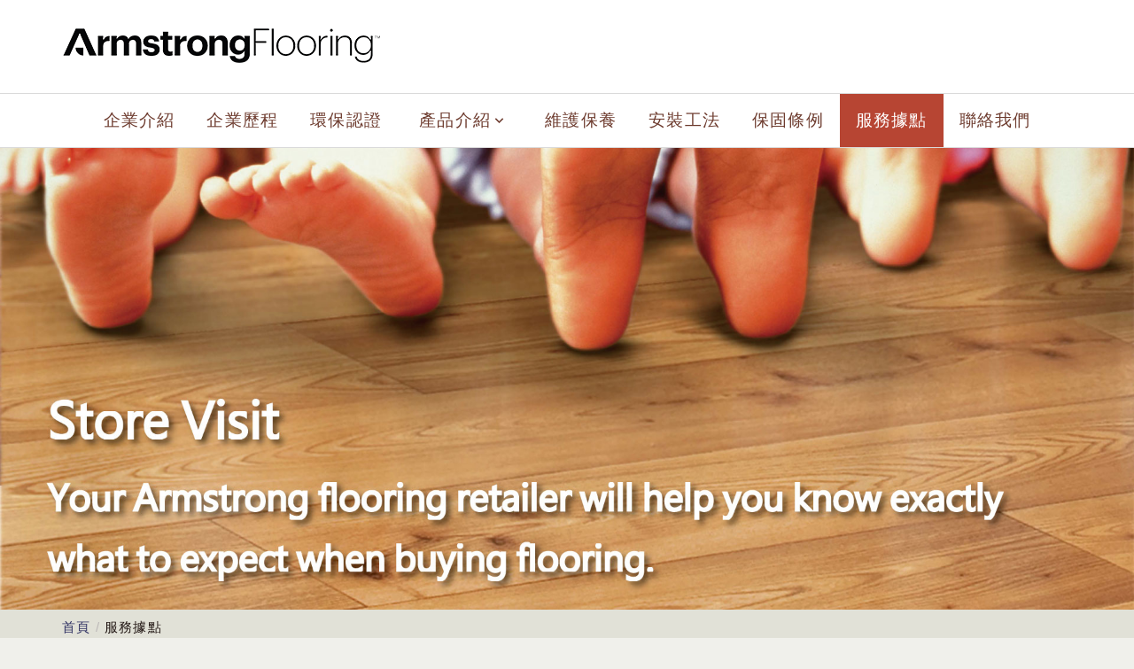

--- FILE ---
content_type: text/html; charset=utf-8
request_url: http://armstrongflooring.com.tw/dealer
body_size: 4778
content:
<!DOCTYPE html>
<html lang='zh-Hant-TW' xml:lang='zh-Hant-TW'>
<head>
<!-- Google Tag Manager -->
<script>(function(w,d,s,l,i){w[l]=w[l]||[];w[l].push({'gtm.start':
new Date().getTime(),event:'gtm.js'});var f=d.getElementsByTagName(s)[0],
j=d.createElement(s),dl=l!='dataLayer'?'&l='+l:'';j.async=true;j.src=
'https://www.googletagmanager.com/gtm.js?id='+i+dl;f.parentNode.insertBefore(j,f);
})(window,document,'script','wis_dataLayer','GTM-WSX4SVN');</script>
<!-- End Google Tag Manager --><meta charset="utf-8" />
<title>Armstrong  阿姆斯壯 台灣代理 法威實業有限公司-服務據點</title>
<meta http-equiv="X-UA-Compatible" content="IE=edge" />
<meta name="renderer" content="webkit" />
<meta name="viewport" content="width=device-width, initial-scale=1, maximum-scale=1, user-scalable=no" />
<meta name="author" content="豐亞科技 Great Asia" />
<meta name="keywords" content="" />
<meta name="description" content="" />
<meta property="og:title" content="Armstrong  阿姆斯壯 台灣代理 法威實業有限公司-服務據點" />
<meta property="og:description" content="" />
<meta property="og:site_name" content="Armstrong  阿姆斯壯 台灣代理 法威實業有限公司" />
<meta property="og:type" content="website" />
<meta property="fb:admins" content="1472199541" />
<meta property="og:url" content="http://armstrongflooring.com.tw/dealer" />
<link rel="canonical" href="http://armstrongflooring.com.tw/dealer" />
<link rel="apple-touch-icon" sizes="72x72" href="favicon.png">
<link rel="shortcut icon" href="favicon.ico" type="image/x-icon">
<link rel="shortcut icon" sizes="72x72" href="favicon.png">
<meta property="og:image" content="http://armstrongflooring.com.tw/uploads/design/social_img577116f75c424.jpg" />
<link rel="image_src" href="http://armstrongflooring.com.tw/uploads/design/social_img577116f75c424.jpg" />
	<link rel="stylesheet" href="/min/f=css/bootstrap.min.css,css/bootstrap-material-design.min.css,css/ripples.min.css,js/slider-pro/css/slider-pro.css,css/greatasia.css,css/style.css&amp;20250410" />
<!--[if lt IE 9]>
<script src="js/html5shiv-printshiv.min.js"></script>
<script src="js/respond.min.js"></script>
<![endif]-->
</head>
<body>
<!-- Google Tag Manager (noscript) -->
<noscript><iframe src="https://www.googletagmanager.com/ns.html?id=GTM-WSX4SVN"
height="0" width="0" style="display:none;visibility:hidden"></iframe></noscript>
<!-- End Google Tag Manager (noscript) --><div class="wrap"><!-- wrap -->

<header>
	<div class="header navbar-fixed-top"><!-- header -->
		<div class="container">
			<a href="/" title="Armstrong  阿姆斯壯 台灣代理 法威實業有限公司-服務據點" class="card-image">
				<img src="images/logo.png?20250304" alt="Armstrong  阿姆斯壯 台灣代理 法威實業有限公司" class="header-logo" />
			</a>
		</div>

		<div class="header-box">
			<div class="header-menu title-font">
				<nav class="header-menu-box container">
					<a href="/about" class="menu withripple" title="企業介紹">企業介紹</a><a href="/growing" class="menu withripple" title="企業歷程">企業歷程</a><a href="/certification" class="menu withripple" title="環保認證">環保認證</a>

	<div class="dropdown" style="display: inline-block;">
		<a href="/products" data-target="#" class="web_menu withripple dropdown-toggle" data-toggle="dropdown" aria-expanded="false">產品介紹<i class="material-icons">&#xE313;</i>
		</a>
		<ul class="dropdown-menu">
			<li><a href="products?catalog_id=25" title="SUPER FLOOR 防水耐磨地板">SUPER FLOOR 防水耐磨地板</a></li><li><a href="products?catalog_id=21" title="新一代防水超耐磨地板">新一代防水超耐磨地板</a></li><li><a href="products?catalog_id=1" title="頂級實木複合地板">頂級實木複合地板</a></li><li><a href="products?catalog_id=2" title="優質超耐磨木地板">優質超耐磨木地板</a></li><li><a href="products?catalog_id=9" title="原廠專屬配件">原廠專屬配件</a></li>
		</ul>
	</div>
					<a href="/maintain" class="menu withripple" title="維護保養">維護保養</a><a href="/project" class="menu withripple" title="安裝工法">安裝工法</a><a href="/warranty" class="menu withripple" title="保固條例">保固條例</a><a href="/dealer" class="menu menu_now withripple" title="服務據點">服務據點</a><a href="/contact" class="menu withripple" title="聯絡我們">聯絡我們</a>				</nav>
				<div class="clear"></div>
			</div>
		</div>
	</div><!-- header -->

	<div class="navbar navbar-default navbar-fixed-top"><!-- navbar -->
		<div class="container-fluid"><!-- container 有限寬，寬左右有留白 container-fluid 滿版 -->
			<div class="navbar-header">
				<button type="button" class="navbar-toggle collapsed withripple" data-toggle="collapse" data-target="#mob_nav" aria-expanded="false"><!-- aria-expanded 預設是否展開選單 -->
					<span class="sr-only">Toggle navigation</span>
					<span class="navbar-txt">選單</span>
				</button>
				<a href="/" title="Armstrong  阿姆斯壯 台灣代理 法威實業有限公司-服務據點" class="navbar-brand card-image">
						<img src="images/logo.png?20250304" alt="Armstrong  阿姆斯壯 台灣代理 法威實業有限公司-服務據點" style="height:40px;" />
				</a>
			</div>
			<nav id="mob_nav" class="navbar-collapse collapse">
				<ul class="nav navbar-nav">

				<li><a href="/about" class="withripple" title="企業介紹">企業介紹</a></li><li><a href="/growing" class="withripple" title="企業歷程">企業歷程</a></li><li><a href="/certification" class="withripple" title="環保認證">環保認證</a></li>	<li class="dropdown">
							<a href="/products" data-target="#" class="withripple dropdown-toggle" data-toggle="dropdown" aria-expanded="false">產品介紹<i class="material-icons">&#xE313;</i>
							</a>
							<ul class="dropdown-menu">
								<li><a href="products?catalog_id=25" title="SUPER FLOOR 防水耐磨地板">SUPER FLOOR 防水耐磨地板</a></li><li><a href="products?catalog_id=21" title="新一代防水超耐磨地板">新一代防水超耐磨地板</a></li><li><a href="products?catalog_id=1" title="頂級實木複合地板">頂級實木複合地板</a></li><li><a href="products?catalog_id=2" title="優質超耐磨木地板">優質超耐磨木地板</a></li><li><a href="products?catalog_id=9" title="原廠專屬配件">原廠專屬配件</a></li>
							</ul>
						</li>
				<li><a href="/maintain" class="withripple" title="維護保養">維護保養</a></li><li><a href="/project" class="withripple" title="安裝工法">安裝工法</a></li><li><a href="/warranty" class="withripple" title="保固條例">保固條例</a></li><li class="active"><a href="/dealer" class="withripple" title="服務據點">服務據點</a></li><li><a href="/contact" class="withripple" title="聯絡我們">聯絡我們</a></li><li><a href="tel://022703206911" class="withripple visible-xs-block" title="電話聯繫" target="_blank"><i class="material-icons">&#xE0B0;</i> 02-2703-2069#11</a></li>				</ul>
			</nav>
		</div>
	</div><!-- navbar -->
</header>
<main>
	<div id="slider" class="slider-pro">
	    <div class="sp-slides">
	        <div class="sp-slide">
	            <img src="images/page-dealer.jpg" class="sp-image" alt="服務據點" title="服務據點" />
	        </div>
	    </div>
	</div>
	<div class="page-bread">
		<div class="container"><a href="/" title="首頁">首頁</a><span> / </span>服務據點</div>
	</div>

	<!--html內容命名-->
	<article class="container">

		<div class="page-wood row">
			<h1 class="index-products-title"><i class="material-icons">&#xE8B4;</i>經銷展示中心</h1>

			<div class="col-md-4 col-sm-6 col-xs-12">
				<div class="page-wood-item dealer-box">
					<img src="uploads/products/201609/ps_57e27fed6a889_400x300.jpg" class="web-img-item" alt="廣隆建材" />
					<div class="page-wood-data">
						<h2>廣隆建材</h2><div class="dealer-address"><a href="http://maps.google.com/?q=%E6%96%B0%E7%AB%B9%E5%B8%82%E5%8D%83%E7%94%B2%E8%B7%AF167%E5%B7%B71%E8%99%9F" target="_blank" title="廣隆建材地址" rel="nofollow">新竹市千甲路167巷1號</a></div><div>電話：<a href="tel://035558366" title="廣隆建材電話" rel="nofollow" target="_blank">(03)555-8366</a></div><div>傳真：(03)555-8383</div>
					</div>
				</div>
			</div>
			<div class="col-md-4 col-sm-6 col-xs-12">
				<div class="page-wood-item dealer-box">
					<img src="uploads/products/201609/ps_57e2808327535_400x300.jpg" class="web-img-item" alt="代理 法威實業有限公司" />
					<div class="page-wood-data">
						<h2>代理 法威實業有限公司</h2><div class="dealer-address"><a href="http://maps.google.com/?q=%E8%87%BA%E5%8C%97%E5%B8%82%E5%A4%A7%E5%AE%89%E5%8D%80%E4%BF%A1%E7%BE%A9%E8%B7%AF%E4%B8%89%E6%AE%B5147%E5%B7%B717%E5%BC%8415%E4%B9%8B8%E8%99%9F1%E6%A8%93" target="_blank" title="代理 法威實業有限公司地址" rel="nofollow">臺北市大安區信義路三段147巷17弄15之8號1樓</a></div><div>電話：<a href="tel://0227032069" title="代理 法威實業有限公司電話" rel="nofollow" target="_blank">(02)2703-2069</a></div><div>傳真：(02)2703-2059</div>
					</div>
				</div>
			</div>
			<div class="col-md-4 col-sm-6 col-xs-12">
				<div class="page-wood-item dealer-box">
					<img src="uploads/products/201606/ps_57710cb6ed3e7_400x300.jpg" class="web-img-item" alt="安傢精品地材 (台中)" />
					<div class="page-wood-data">
						<h2>安傢精品地材 (台中)</h2><div class="dealer-address"><a href="http://maps.google.com/?q=%E8%87%BA%E4%B8%AD%E5%B8%82%E5%8C%97%E5%B1%AF%E5%8D%80%E6%9D%BE%E6%98%8E%E8%A1%9764%E8%99%9F" target="_blank" title="安傢精品地材 (台中)地址" rel="nofollow">臺中市北屯區松明街64號</a></div><div>電話：<a href="tel://0422427757" title="安傢精品地材 (台中)電話" rel="nofollow" target="_blank">(04)2242-7757</a></div>
					</div>
				</div>
			</div>		</div>

		<div class="page-wood row">
			<h2 class="index-products-title"><i class="material-icons">&#xE8B4;</i>經銷服務中心</h2>

			<div class="col-md-4 col-sm-6 col-xs-12">
				<div class="page-wood-item dealer-box">
					<img src="uploads/products/201707/ps_59780b56b1ba4_400x300.jpg" class="web-img-item" alt="廣隆建材有限公司 (新竹)" />
					<div class="page-wood-data">
						<h2>廣隆建材有限公司 (新竹)</h2><div class="dealer-address"><a href="http://maps.google.com/?q=%E6%96%B0%E7%AB%B9%E5%B8%82%E5%8D%83%E7%94%B2%E8%B7%AF167%E5%B7%B71%E8%99%9F" target="_blank" title="廣隆建材有限公司 (新竹)地址" rel="nofollow">新竹市千甲路167巷1號</a></div><div>電話：<a href="tel://035558366" title="廣隆建材有限公司 (新竹)電話" rel="nofollow" target="_blank">(03)555-8366</a></div><div>傳真：(03)555-8353</div>
					</div>
				</div>
			</div>
			<div class="col-md-4 col-sm-6 col-xs-12">
				<div class="page-wood-item dealer-box">
					<img src="uploads/products/201708/ps_59a6959493d7c_400x300.jpg" class="web-img-item" alt="安傢實業有限公司 (台中)" />
					<div class="page-wood-data">
						<h2>安傢實業有限公司 (台中)</h2><div class="dealer-address"><a href="http://maps.google.com/?q=%E8%87%BA%E4%B8%AD%E5%B8%82%E5%8C%97%E5%B1%AF%E5%8D%80%E6%9D%BE%E6%98%8E%E8%A1%9764%E8%99%9F" target="_blank" title="安傢實業有限公司 (台中)地址" rel="nofollow">臺中市北屯區松明街64號</a></div><div>電話：<a href="tel://0422427757" title="安傢實業有限公司 (台中)電話" rel="nofollow" target="_blank">(04)2242-7757</a></div><div>傳真：(04)2256-9698</div>
					</div>
				</div>
			</div>
			<div class="col-md-4 col-sm-6 col-xs-12">
				<div class="page-wood-item dealer-box">
					<img src="uploads/products/201708/ps_59a6aa282337f_400x300.jpg" class="web-img-item" alt="川本有限公司 (高雄)" />
					<div class="page-wood-data">
						<h2>川本有限公司 (高雄)</h2><div class="dealer-address"><a href="http://maps.google.com/?q=%E9%AB%98%E9%9B%84%E5%B8%82%E8%8B%93%E9%9B%85%E5%8D%80%E5%92%8C%E5%B9%B3%E4%B8%80%E8%B7%AF2%E5%B7%B716%E8%99%9F" target="_blank" title="川本有限公司 (高雄)地址" rel="nofollow">高雄市苓雅區和平一路2巷16號</a></div><div>電話：<a href="tel://077243732" title="川本有限公司 (高雄)電話" rel="nofollow" target="_blank">(07)724-3732</a></div><div>傳真：(07)724-3811</div>
					</div>
				</div>
			</div>		</div>

	</article>
</main>
</div><!-- wrap -->

<footer>
	<div class="footer-box container">
		<h3 class="footer-title title-font">Armstrong 阿姆斯壯 台灣代理 法威實業有限公司</h3>
		<p>
      		地址：<a href="http://maps.google.com/?q=%E8%87%BA%E5%8C%97%E5%B8%82%E5%A4%A7%E5%AE%89%E5%8D%80%E4%BF%A1%E7%BE%A9%E8%B7%AF%E4%B8%89%E6%AE%B5147%E5%B7%B717%E5%BC%8415%E4%B9%8B8%E8%99%9F1%E6%A8%93" title="Armstrong  阿姆斯壯 台灣代理 法威實業有限公司地址" target="_blank" rel="nofollow">臺北市大安區信義路三段147巷17弄15之8號1樓</a>      		<span class="footer_mb_br"> 電話：<a href="tel://022703206911" title="Armstrong  阿姆斯壯 台灣代理 法威實業有限公司電話" target="_blank" rel="nofollow">02-2703-2069#11</a></span>		</p>
		<p>Copyright © 2016 Armstrong  阿姆斯壯 台灣代理 法威實業有限公司 All Rights Reserved. Designed by <a href="http://greatasia.tw" target="_blank" title="豐亞科技網站建置">GreatAsia</a>.</p>
	</div>
</footer>
<div id="greatasia-top" class="withripple" title="跳至頂層"><span class="glyphicon glyphicon-arrow-up"></span></div>
<script src="js/jquery-1.12.0.min.js"></script>
<script src="/min/f=js/twbs-pagination-master/jquery.twbsPagination.min.js,js/jquery.matchHeight-min.js,js/bootstrap.min.js,js/material.min.js,js/ripples.min.js,js/slider-pro/js/jquery.sliderPro.min.js,js/jquery.lazyload.min.js,js/greatasia.js&amp;20160510bc"></script>

<script>
  (function(i,s,o,g,r,a,m){i['GoogleAnalyticsObject']=r;i[r]=i[r]||function(){
  (i[r].q=i[r].q||[]).push(arguments)},i[r].l=1*new Date();a=s.createElement(o),
  m=s.getElementsByTagName(o)[0];a.async=1;a.src=g;m.parentNode.insertBefore(a,m)
  })(window,document,'script','//www.google-analytics.com/analytics.js','ga');

  ga('create', 'UA-98385218-1', 'auto');
  ga('send', 'pageview');

</script><script type="text/javascript">
jQuery(document).ready(function() {
	$.material.init();
	$("img.lazy").lazyload({
	    effect : "fadeIn"
	});
    $('.page-wood-item').matchHeight({
	    byRow: true,
	    property: 'height',
	    target: null,
	    remove: false,
	});
	$( '#slider' ).sliderPro({
		width:'100%',
		arrows: false,
    	buttons: false,
    	waitForLayers: true,
    	autoScaleLayers: false,
    	touchSwipe:false,
    	slideDistance:0,
    	autoHeight:true,
    	fullScreen:false,
	    breakpoints: {
	        640: {
	            height:'200px',
	            arrows: false,
	            fadeArrows:false,
	            autoHeight:false,
	        }
	    },
	});
});
</script>
</body>
</html>


--- FILE ---
content_type: text/plain
request_url: https://www.google-analytics.com/j/collect?v=1&_v=j102&a=175900345&t=pageview&_s=1&dl=http%3A%2F%2Farmstrongflooring.com.tw%2Fdealer&ul=en-us%40posix&dt=Armstrong%20%E9%98%BF%E5%A7%86%E6%96%AF%E5%A3%AF%20%E5%8F%B0%E7%81%A3%E4%BB%A3%E7%90%86%20%E6%B3%95%E5%A8%81%E5%AF%A6%E6%A5%AD%E6%9C%89%E9%99%90%E5%85%AC%E5%8F%B8-%E6%9C%8D%E5%8B%99%E6%93%9A%E9%BB%9E&sr=1280x720&vp=1280x720&_u=IEBAAEABAAAAACAAI~&jid=392051133&gjid=781972071&cid=464980853.1765667091&tid=UA-98385218-1&_gid=1299345796.1765667091&_r=1&_slc=1&z=59507647
body_size: -288
content:
2,cG-SYSQ0NFVYN